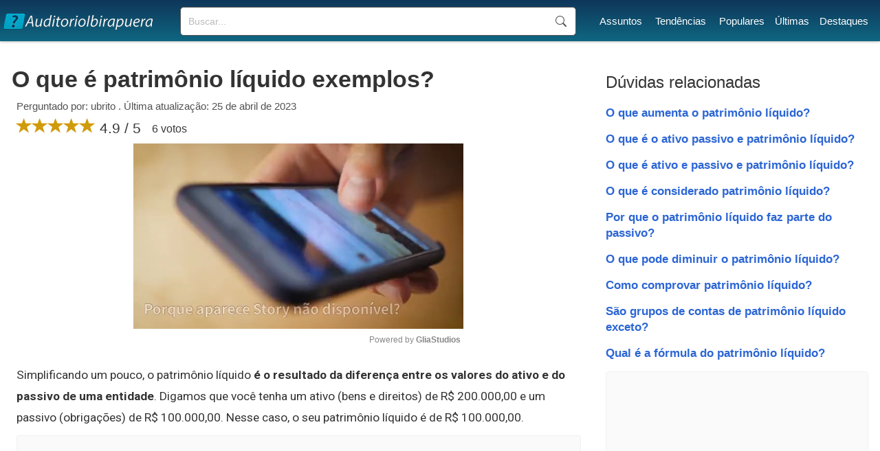

--- FILE ---
content_type: text/html; charset=UTF-8
request_url: https://www.auditorioibirapuera.com.br/o-que-e-patrimonio-liquido-exemplos/
body_size: 5958
content:
<!doctype html>
<html lang="pt-BR">
<head>

<!-- DNS Prefetch -->
<link rel="dns-prefetch" href="//securepubads.g.doubleclick.net">
<!-- Preload the script -->
<link rel="preload" as="script" href="https://securepubads.g.doubleclick.net/tag/js/gpt.js">
<!-- Asynchronous script loading -->
<script async src="https://securepubads.g.doubleclick.net/tag/js/gpt.js"></script>
<script type="text/javascript" async src="//c.pubguru.net/pg.auditorioibirapuera.com.br.js"></script>
<link rel="preconnect" href="https://c.pubguru.net">
<link rel='stylesheet' href='https://www.auditorioibirapuera.com.br/style.css' type='text/css' />
<link rel="preconnect" href="https://fonts.gstatic.com/">
<link href="https://fonts.googleapis.com/css2?family=Roboto:wght@100;300;400;500;700;900&display=swap" rel="stylesheet" >
<link rel='stylesheet' href="https://cdn.jsdelivr.net/npm/bootstrap@3.4.1/dist/css/bootstrap.min.css" integrity="sha384-HSMxcRTRxnN+Bdg0JdbxYKrThecOKuH5zCYotlSAcp1+c8xmyTe9GYg1l9a69psu" crossorigin="anonymous">
<link rel="preconnect" href="https://www.googletagmanager.com">
<link rel="preconnect" href="https://www.google-analytics.com">
<title>O que é patrimônio líquido exemplos?</title>
<meta name="description" content="Simplificando um pouco, o patrimônio líquido é o resultado da diferença entre os valores do ativo e do passivo de uma entidade. Digamos que...">
<link rel="canonical" href="https://www.auditorioibirapuera.com.br/o-que-e-patrimonio-liquido-exemplos/">
<meta charset="UTF-8" />
<link rel="shortcut icon" href="/favicon.ico" type="image/x-icon">
<link rel="icon" href="/favicon.ico" type="image/x-icon">
<meta name="viewport" content="width=device-width, initial-scale=1.0">
<meta name="robots" content="index, follow"><script>
function openNav() {
  document.getElementById("mySidenav").style.width = "250px";
}

function closeNav() {
  document.getElementById("mySidenav").style.width = "0";
}
</script>

<script type="text/javascript">
window.pg = window.pg || {};
pg.acq = pg.acq || [];
pg.acq.push(function() {
// Global site tag (gtag.js)
pg.loadJS("https://www.googletagmanager.com/gtag/js?id=G-84G9C126GL");
window.dataLayer = window.dataLayer || []; 
function gtag(){dataLayer.push(arguments);} 
gtag('js', new Date()); 
gtag('config', 'G-84G9C126GL');
});
</script>
<script type="text/javascript">!(function(o,_name){o[_name]=o[_name]||function $(){($.q=$.q||[]).push(arguments)},o[_name].v=o[_name].v||2;!(function(o,t,n,f,e,i){function c(f,e){(f=(function(t,n){try{if(n=(t=o.localStorage).getItem("_aQS02NTBEQjVBQ0Y3M0NFM0YyQkQ4RDFGQzgtNTI"))return JSON.parse(n).lgk||[];if((t.getItem("v4ac1eiZr0")||"").split(",")[4]>0)return[[_name+"-engaged","true"]]}catch(f){}})())&&typeof f.forEach===n&&(e=o[t].pubads())&&f.forEach((function(o){o&&o[0]&&e.setTargeting(o[0],o[1]||"")}))}(i=o[t]=o[t]||{}).cmd=i.cmd||[],typeof i.pubads===n?c():typeof i.cmd.unshift===n?i.cmd.unshift(c):i.cmd.push(c)})(window,"googletag","function");})(window,decodeURI('%61%64%6di%72%61l'));!(function(t,c,i){i=t.createElement(c),t=t.getElementsByTagName(c)[0],i.async=1,i.src="https://evasivejar.com/files/78747835e4/1e7e7c5ae138fc244ebe985e80.index.js",t.parentNode.insertBefore(i,t)})(document,"script");</script>


</head>

<body>
<!--<script>
document.body.style.overflow = 'hidden';
document.body.insertAdjacentHTML('afterbegin','<div class="preloader js-preloader flex-center"><div class="dots"><div class="dot"></div><div class="dot"></div><div class="dot"></div></div></div>');

if (typeof document.getElementsByClassName('preloader')[0] !== 'undefined') {
	preload = document.getElementsByClassName('preloader')[0];
	window.addEventListener('load', function() {
		preload.style = "display:none";
		document.body.style.overflow = '';
	});

	setTimeout(function() {
		preload.style = "display:none";
		document.body.style.overflow = '';
	},5000);

}
</script>-->
<header id="top">
<div class="header-layer">
<div id="logo">
	<a href="https://www.auditorioibirapuera.com.br/"><div class="logo"></div></a>
</div>
<div id="sfield">
<!--<input name="tcode" id="search_field" type="text" placeholder="Buscar mensagem...">-->
<!--<button type="button" class="btn btn-link"><span class="glyphicon glyphicon-search"></span></button>-->
<!--<input id="search_btn" value="Buscar" onclick="go();">-->
<form action='https://www.auditorioibirapuera.com.br/buscar/' method="get">
<input type="search" name="q" placeholder="Buscar...">
<input name="sf" value="head_search" type="hidden">
<button type="submit">Buscar</button>
</form>
</div>
<nav id="menu">
<ul><li><a href="https://www.auditorioibirapuera.com.br/assuntos/">Assuntos</a></li> <li><a href="https://www.auditorioibirapuera.com.br/tendencias/">Tendências</a></li> <li><a href="https://www.auditorioibirapuera.com.br/populares/">Populares</a></li><li><a href="https://www.auditorioibirapuera.com.br/recentes/">Últimas</a></li><li><a href="https://www.auditorioibirapuera.com.br/destaques/">Destaques</a></li></ul>
</nav>
<div id="responsive_menu">
<div id="mySidenav" class="sidenav">
	<span style="cursor:pointer;color:#fff" class="closebtn" onclick="closeNav()">×</span>
	<a href="https://www.auditorioibirapuera.com.br/">Início</a>
	<a href="https://www.auditorioibirapuera.com.br/assuntos/">Assuntos</a>	
	<a href="https://www.auditorioibirapuera.com.br/tendencias/">Tendências</a>
	<a href="https://www.auditorioibirapuera.com.br/populares/">Populares</a>
	<a href="https://www.auditorioibirapuera.com.br/recentes/">Últimas</a>
	<a href="https://www.auditorioibirapuera.com.br/destaques/">Destaques</a>
	<a href="https://www.auditorioibirapuera.com.br/contato/">Contato</a>
	<div class="mob_search">
		<!--<input id="home_search_field" type="text" placeholder="Pergunte">
		<input id="home_search_btn" value="?" onclick="trackIt();">  -->
	<form action='https://www.auditorioibirapuera.com.br/buscar/' method="get">
	<input type="search" name="q" placeholder="Buscar...">
	<button type="submit">Buscar</button>
	<input name="sf" value="mob_search" type="hidden">
	</form>	
	</div>
</div>
<span class="menu_icon" onclick="openNav()">☰</span>
</div>

</div>

<div style="clear:both"></div>

</header>
<main>
	<article id="left_block">
		<header>
			<h1>O que é patrimônio líquido exemplos?</h1>
			<div class="question_info">Perguntado por: ubrito . Última atualização: 25 de abril de 2023</div>
			<div class="question_ratings">
			<span class="glyphicon glyphicon-star"></span><span class="glyphicon glyphicon-star"></span><span class="glyphicon glyphicon-star"></span><span class="glyphicon glyphicon-star"></span><span class="glyphicon glyphicon-star"></span> 4.9 / 5 <span style="font-size:16px;margin-left:10px;position:relative;bottom:1px">6 votos</span>

			</div>
		</header>
		
		<div class="gliaplayer-container"
			 data-slot="auditorioibirapuera_desktop">
		</div>
		<script src="https://player.gliacloud.com/player/auditorioibirapuera_desktop" data-media-query="(min-width: 601px)" async>
		</script>

		<div class="gliaplayer-container"
			 data-slot="auditorioibirapuera_mobile">
		</div>
		<script src="https://player.gliacloud.com/player/auditorioibirapuera_mobile" data-media-query="(max-width: 600px)" async>
		</script>
				<div class="question_reply">
			<p>Simplificando um pouco, o patrimônio líquido <b>é o resultado da diferença entre os valores do ativo e do passivo de uma entidade</b>. Digamos que você tenha um ativo (bens e direitos) de R$ 200.000,00 e um passivo (obrigações) de R$ 100.000,00. Nesse caso, o seu patrimônio líquido é de R$ 100.000,00.</p><div class="ad"><pubguru data-pg-ad="auditorioibirapuera.com.br_mob_ad_2" ></pubguru><pubguru data-pg-ad="auditorioibirapuera.com.br_mid_ad_2" ></pubguru></div><h2 class="related_questions">Como saber a situação líquida patrimonial?</h2><p>O patrimônio <b>líquido</b> é a diferença do passivo e do ativo do negócio. Ou seja, ele é o valor que a empresa tem, seja em caixa ou em forma de bens, que não será descontada em pagamentos. Por exemplo, uma empresa que tem R$ 100.000,00 como ativos e R$ 25.000,00 de passivos, tem R$ 75.000,00 de patrimônio <b>líquido</b>.</p><h2 class="related_questions">O que é um PL de uma empresa?</h2><p>O que é P/L<br> Antes de mais nada, <b>o indicador P/L mede a relação entre o preço atual de uma ação e o lucro por ação acumulado nos últimos 12 meses</b>. Em outras palavras, ele indica o quanto os investidores estão dispostos a pagar pelo lucro gerado.</p><h2 class="related_questions">O que pode aumentar o patrimônio líquido?</h2><p>Portanto, o patrimônio líquido é aumentado pelas <b>receitas</b> e diminuído pelas despesas. Para os gestores, é importante saber o quanto a empresa ganhou e como ela ganhou.</p><h2 class="related_questions">Qual é a função do patrimônio líquido?</h2><p>Na prática, o patrimônio líquido corresponde à riqueza de uma empresa, aquilo que realmente pertence aos seus acionistas. Em termos mais técnicos, <b>é um indicador contábil que representa a diferença entre o ativo e o passivo da organização</b>.</p><h2 class="related_questions">Como se calcula o PL de uma empresa?</h2><p>Se a <b>empresa</b> tem um lucro de R$ 100 milhões ela terá, então, um lucro de R$ 10 por ação (R$ 100 milhões dividido pela quantidade total de ações). A partir deste primeiro resultado é possível <b>calcular</b> o P/L. Fazendo essa divisão, tem-se: 70/10 = 7. Assim, o preço/lucro da companhia é de 7.</p><div class="ad"><pubguru data-pg-ad="auditorioibirapuera.com.br_mob_ad_lazy" ></pubguru><pubguru data-pg-ad="auditorioibirapuera.com.br_mid_ad_3" ></pubguru></div><h2 class="related_questions">São as contas do patrimônio líquido exceto?</h2><p>Resumo sobre as contas do patrimônio líquido inseridas no Balanço Patrimonial, exceto as <b>reservas de lucro</b>.</p><h2 class="related_questions">O que vai no ativo e passivo?</h2><p>Em contabilidade, diz-se que <b>o ativo é o conjunto de bens, créditos e direitos que compõem o patrimônio de uma pessoa ou empresa.</b> <b>Já o passivo representa as dívidas e obrigações dessa mesma pessoa (física ou jurídica)</b>.</p><h2 class="related_questions">Qual é a diferença entre passivo e ativo?</h2><p>A diferença entre um ativo e um passivo é simples e clara: <b>o ativo é tudo aquilo que gera dinheiro e o passivo corresponde a tudo o que envolve despesa</b>. Portanto, de um lado temos os ativos - as entradas de dinheiro - e do outro temos os passivos - as saídas.</p><h2 class="related_questions">Porque o patrimônio líquido não pode ser maior do que o ativo?</h2><p><b>Porque as empresas nao podem ter a sua riqueza efetivada(a sobra) maior do que seus recursos que geraram beneficios</b> , sendo necessario conter uma igualdade subtraindo as obrigaçoes (passivas).</p><h2 class="related_questions">Quais as três principais situações líquidas de um patrimônio?</h2><p>O patrimônio das entidades pode apresentar 3 (três) formas de situação líquida: <b>1) positiva, favorável ou superavitária; 2) negativa, desfavorável, deficitária ou passivo a descoberto; ou 3) nula, equilibrada ou compensada</b>.</p><div class="ad"><pubguru data-pg-ad="auditorioibirapuera.com.br_mob_ad_lazy" ></pubguru><pubguru data-pg-ad="auditorioibirapuera.com.br_mid_ad_lazy" ></pubguru></div><h2 class="related_questions">Qual a diferença entre patrimônio líquido e situação líquida?</h2><p>Quando o valor dos ativos é maior que os passivos, você tem uma <b>situação</b> patrimonial <b>líquida</b> positiva. Isso indica uma <b>situação de</b> normalidade para a empresa, já que os bens e direitos superam as obrigações. O mesmo acontece quando o valor dos ativos é igual ao <b>do patrimônio líquido</b>.</p><h2 class="related_questions">Quais os três tipos de situação líquida de uma empresa?</h2><p class="compact"><b><b>Tipos de Situação Líquidas</b> Existentes</b></p><ol><li>Ativo &gt; Passivo. Esse é o caso mais comum, especialmente de <b>empresas</b> saudáveis. ... </li><li>Ativo &lt; Passivo. Esta é a <b>situação líquida</b> em que se “deve mais do que se tem”. ... </li><li>Ativo = Passivo. ... </li><li>Passivo = 0.</li></ol><h2 class="related_questions">Quanto maior o PL melhor?</h2><p>Quanto mais elevado ele for, <b>maior será a disposição do mercado em pagar pelos lucros da companhia</b>. E pode indicar também que o mercado tem expectativas altas para o papel. Por outro lado, um P/L baixo pode mostrar que o mercado não está tão confiante em relação às ações da empresa.</p><h2 class="related_questions">O que é PL é para que serve?</h2><p>O índice P/L (Preço/Lucro) <b>serve para mostrar qual é o preço que uma determinada ação está no mercado</b>. Ele é o indicador mais popular de análise, mas, não é o único a ser considerado.</p><div class="read_more" style="display:block"><span>Continuar lendo </span><i class="glyphicon glyphicon-triangle-right"></i> <span><a href="https://www.auditorioibirapuera.com.br/qual-a-diferenca-de-patrimonio-cultural-e-patrimonio-da-humanidade/">Qual a diferença de patrimônio cultural e Patrimônio da Humanidade?</a></span></div><div class="ad" style="margin-top:10px;"><pubguru data-pg-ad="auditorioibirapuera.com.br_mob_ad_lazy" ></pubguru><pubguru data-pg-ad="auditorioibirapuera.com.br_mid_ad_lazy" ></pubguru></div>		</div>
		
	</article>

	<section id="right_block">
		<div class="related_block">
			<h3>Dúvidas relacionadas</h3>
			<ul>
			<li><a href="https://www.auditorioibirapuera.com.br/o-que-aumenta-o-patrimonio-liquido/">O que aumenta o patrimônio líquido?</a></li><li><a href="https://www.auditorioibirapuera.com.br/o-que-e-o-ativo-passivo-e-patrimonio-liquido/">O que é o ativo passivo e patrimônio líquido?</a></li><li><a href="https://www.auditorioibirapuera.com.br/o-que-e-ativo-e-passivo-e-patrimonio-liquido/">O que é ativo e passivo e patrimônio líquido?</a></li><li><a href="https://www.auditorioibirapuera.com.br/o-que-e-considerado-patrimonio-liquido/">O que é considerado patrimônio líquido?</a></li><li><a href="https://www.auditorioibirapuera.com.br/por-que-o-patrimonio-liquido-faz-parte-do-passivo/">Por que o patrimônio líquido faz parte do passivo?</a></li><li><a href="https://www.auditorioibirapuera.com.br/o-que-pode-diminuir-o-patrimonio-liquido/">O que pode diminuir o patrimônio líquido?</a></li><li><a href="https://www.auditorioibirapuera.com.br/como-comprovar-patrimonio-liquido/">Como comprovar patrimônio líquido?</a></li><li><a href="https://www.auditorioibirapuera.com.br/sao-grupos-de-contas-de-patrimonio-liquido-exceto/">São grupos de contas de patrimônio líquido exceto?</a></li><li><a href="https://www.auditorioibirapuera.com.br/qual-e-a-formula-do-patrimonio-liquido/">Qual é a fórmula do patrimônio líquido?</a></li>			</ul>
		</div>
		<div class="ad"><pubguru data-pg-ad="auditorioibirapuera.com.br_sidebar_4" ></pubguru></div>		<div class="popular_block" style="margin:40px 0 40px 0;">
			<h3>Populares</h3>
			<ul>
			<li><a href="https://www.auditorioibirapuera.com.br/quantos-km-faz-1-litro-de-gasolina/">Quantos km faz 1 litro de gasolina?</a></li><li><a href="https://www.auditorioibirapuera.com.br/quantos-litros-tem-o-tanque-da-fan-160/">Quantos litros tem o tanque da Fan 160?</a></li><li><a href="https://www.auditorioibirapuera.com.br/como-descobrir-o-numero-de-telefone-de-uma-pessoa-pelo-cpf/">Como descobrir o número de telefone de uma pessoa pelo CPF?</a></li><li><a href="https://www.auditorioibirapuera.com.br/quando-o-story-nao-esta-disponivel/">Quando o Story não está disponível?</a></li><li><a href="https://www.auditorioibirapuera.com.br/o-que-aconteceu-com-a-filha-da-blogueirinha/">O que aconteceu com a filha da Blogueirinha?</a></li><li><a href="https://www.auditorioibirapuera.com.br/pode-colocar-o-celular-pra-carregar-no-220/">Pode colocar o celular pra carregar no 220?</a></li><li><a href="https://www.auditorioibirapuera.com.br/o-que-e-quando-a-vela-chora/">O que é quando a vela chora?</a></li><li><a href="https://www.auditorioibirapuera.com.br/o-que-e-o-que-e-que-aparece-uma-vez-em-uma-semana-uma-vez-em-um-mes-mas-nunca-em-um-dia/">O que é o que é que aparece uma vez em uma sEmana uma vez em um mês mas nunca em um dia?</a></li><li><a href="https://www.auditorioibirapuera.com.br/quantos-litros-de-refrigerante-para-uma-festa-de-50-pessoas/">Quantos litros de refrigerante para uma festa de 50 pessoas?</a></li><li><a href="https://www.auditorioibirapuera.com.br/quando-o-celular-diz-deixe-seu-recado-e-o-que-significa/">Quando o celular diz Deixe seu recado e o que significa?</a></li>			</ul>
			<div class="ad" style="margin-top:10px;"><pubguru data-pg-ad="auditorioibirapuera.com.br_sidebar_5" ></pubguru></div>			
		</div>
		
	</section>
	
</main>
<script async type="text/javascript">
//Ads Optimization


function adOpt() {
	adArr = ({'336x280-1':0, '300x250-1':1, '300x250-2':3, '300x250-3':4, '320x100-1':5, '300x600-1':6, '336x280-2':7});
	adArrClass1 = 'ad-unit';
	adArrClass2 = 'filled';
	
	for (i in adArr) {
		slotId = document.getElementById(i);
		
		if (slotId !== null) {
			slotId.style = 'text-align:center;margin:0px auto';
			
			if (slotId.querySelector('iframe') !== null){
				slotId.setAttribute('class', adArrClass1 + ' ' + adArrClass2);
			}
		}
	}
	//new
	adClass = 'ad';
	ad = document.getElementsByClassName(adClass);
	for (a = 0; a < ad.length; ++a) {
		adUnit = ad[a];
		adIdx = adUnit.querySelector('iframe');
		if (adIdx !== null) {
			adUnit.classList.add('filled');
		}
	}
}

var adOptInt = setInterval(adOpt, 2000);

</script>
<footer id="main_footer"><div class="general_footer"><div class="footer_align"><nav class="fixed_footer_links"><ul><li><a href="https://www.auditorioibirapuera.com.br/politica-de-privacidade/">Política de Privacidade</a></li><li><a href="https://www.auditorioibirapuera.com.br/sobre/">Sobre</a></li><li><a href="https://www.auditorioibirapuera.com.br/contato/">Contato</a></li></ul></nav><div class="copyright">© 2023 | auditorioibirapuera.com.br</div></div></div></footer>



<script data-cfasync="false" type="text/javascript" id="clever-core">
/* <![CDATA[ */
    (function (document, window) {
        var a, c = document.createElement("script"), f = window.frameElement;

        c.id = "CleverCoreLoader77126";
        c.src = "https://scripts.cleverwebserver.com/e9237191b7121668160a18f9e6a66ef2.js";

        c.async = !0;
        c.type = "text/javascript";
        c.setAttribute("data-target", window.name || (f && f.getAttribute("id")));
        c.setAttribute("data-callback", "put-your-callback-function-here");
        c.setAttribute("data-callback-url-click", "put-your-click-macro-here");
        c.setAttribute("data-callback-url-view", "put-your-view-macro-here");
        

        try {
            a = parent.document.getElementsByTagName("script")[0] || document.getElementsByTagName("script")[0];
        } catch (e) {
            a = !1;
        }

        a || (a = document.getElementsByTagName("head")[0] || document.getElementsByTagName("body")[0]);
        a.parentNode.insertBefore(c, a);
    })(document, window);
/* ]]> */
</script>
<div class="clever-core-ads"></div>

</body>
</html>


--- FILE ---
content_type: application/javascript; charset=utf-8
request_url: https://fundingchoicesmessages.google.com/f/AGSKWxU4v3SxKtkrKvB3eQTIlbFUJdKHCkxCKd9ZbpJxj2iqe999dXwTCqH7d0D90vc4hW6WDErjwRHVzoX6TV0xx73Ztx8q7Vlr45n8glr9TvgnHqzBSstyXRAcRIGyVlwUsgfZk4r4OQ==?fccs=W251bGwsbnVsbCxudWxsLG51bGwsbnVsbCxudWxsLFsxNzY4OTAzNzc2LDc4NzAwMDAwMF0sbnVsbCxudWxsLG51bGwsW251bGwsWzddXSwiaHR0cHM6Ly93d3cuYXVkaXRvcmlvaWJpcmFwdWVyYS5jb20uYnIvby1xdWUtZS1wYXRyaW1vbmlvLWxpcXVpZG8tZXhlbXBsb3MvIixudWxsLFtbOCwiTTlsa3pVYVpEc2ciXSxbOSwiZW4tVVMiXSxbMTksIjIiXSxbMTcsIlswXSJdLFsyNCwiIl0sWzI5LCJmYWxzZSJdXV0
body_size: -199
content:
if (typeof __googlefc.fcKernelManager.run === 'function') {"use strict";this.default_ContributorServingResponseClientJs=this.default_ContributorServingResponseClientJs||{};(function(_){var window=this;
try{
var OH=function(a){this.A=_.t(a)};_.u(OH,_.J);var PH=_.Zc(OH);var QH=function(a,b,c){this.B=a;this.params=b;this.j=c;this.l=_.F(this.params,4);this.o=new _.bh(this.B.document,_.O(this.params,3),new _.Og(_.Ok(this.j)))};QH.prototype.run=function(){if(_.P(this.params,10)){var a=this.o;var b=_.ch(a);b=_.Jd(b,4);_.gh(a,b)}a=_.Pk(this.j)?_.Xd(_.Pk(this.j)):new _.Zd;_.$d(a,9);_.F(a,4)!==1&&_.H(a,4,this.l===2||this.l===3?1:2);_.Dg(this.params,5)&&(b=_.O(this.params,5),_.fg(a,6,b));return a};var RH=function(){};RH.prototype.run=function(a,b){var c,d;return _.v(function(e){c=PH(b);d=(new QH(a,c,_.A(c,_.Nk,2))).run();return e.return({ia:_.L(d)})})};_.Rk(8,new RH);
}catch(e){_._DumpException(e)}
}).call(this,this.default_ContributorServingResponseClientJs);
// Google Inc.

//# sourceURL=/_/mss/boq-content-ads-contributor/_/js/k=boq-content-ads-contributor.ContributorServingResponseClientJs.en_US.M9lkzUaZDsg.es5.O/d=1/exm=kernel_loader,loader_js_executable/ed=1/rs=AJlcJMzanTQvnnVdXXtZinnKRQ21NfsPog/m=web_iab_tcf_v2_signal_executable
__googlefc.fcKernelManager.run('\x5b\x5b\x5b8,\x22\x5bnull,\x5b\x5bnull,null,null,\\\x22https:\/\/fundingchoicesmessages.google.com\/f\/AGSKWxVBSIywvbOogfbzgrdu_GPS1CSOvznm7w3hK564_GlphHZV2g8UQrV3lhzg5mvwrfQFN6xH2sH_uEwf_D6owkVrBkhiptA8B3k22u1UxHQ8TTkE9LaYBWoZpjRALGE_OOSYePOjwg\\\\u003d\\\\u003d\\\x22\x5d,null,null,\x5bnull,null,null,\\\x22https:\/\/fundingchoicesmessages.google.com\/el\/AGSKWxUWKD4aUPjbcUSSmPY-FZWCnf1u59iTUwmhEgXhqprrG61ArWpauL0_8eZIzJ8ia0kd7qQ5_Fqzr8-MyeFrVlrnroTjoIx6Uo85qkeQj41zCYayCkyFGESiLsVNJDZNSSEEzByPTg\\\\u003d\\\\u003d\\\x22\x5d,null,\x5bnull,\x5b7\x5d\x5d\x5d,\\\x22auditorioibirapuera.com.br\\\x22,1,\\\x22en-GB\\\x22,null,null,null,null,1\x5d\x22\x5d\x5d,\x5bnull,null,null,\x22https:\/\/fundingchoicesmessages.google.com\/f\/AGSKWxWYQ4wNfYGAowuuRoLgrdiH_C1x983q6GYJZyDZBsco1mXzaVIhN0eKk0AWbkWJ7eo0RP3E6fgM0mTHpSENzJrCRZe2qyTmR4kBVhQrB5uc5zhWbPG9WweAQY1B1JQD2u4c2UoReg\\u003d\\u003d\x22\x5d\x5d');}

--- FILE ---
content_type: application/javascript; charset=utf-8
request_url: https://fundingchoicesmessages.google.com/f/AGSKWxX4e4tTnfl_eW3vvBIOKo9NDa2B_-NSKhjEp4IP7poegp0PKvSTNI1rexT8iA6W3xQO6gGuo2jtivlqK06cJhNcKe5F7xpy4oV-rOXaa7FSV_mg9eaagMd3pqDC21MP2myuRJwtI9dOeubeHkbZNzPY1Yd3z9IX-DYIsWm346tcluF0tJ01F06MqCPm/__adtags./delivery/vbafr.php/hitbar_ad_/ads/base./adroller.
body_size: -1294
content:
window['0e8b7ef5-32d5-413e-bef6-e885522efccb'] = true;

--- FILE ---
content_type: application/javascript; charset=utf-8
request_url: https://fundingchoicesmessages.google.com/f/AGSKWxXFsZBQcIxwvmiSFf71VjqrDdIDDfO-Bd6mclbhdFn0jZpK0_elpPDjSRNknQE1qp8xL-o1TFtFQLQpObP9LRXIeqS5xU-pwMqsK_E3s_T4M4-l1EFTXQ7zii2FpTMLb9F-SUGP1g==?fccs=W251bGwsbnVsbCxudWxsLG51bGwsbnVsbCxudWxsLFsxNzY4OTAzNzc4LDQwOTAwMDAwMF0sbnVsbCxudWxsLG51bGwsW251bGwsWzcsOSw2XSxudWxsLDIsbnVsbCwiZW4tR0IiLG51bGwsbnVsbCxudWxsLG51bGwsbnVsbCwxXSwiaHR0cHM6Ly93d3cuYXVkaXRvcmlvaWJpcmFwdWVyYS5jb20uYnIvby1xdWUtZS1wYXRyaW1vbmlvLWxpcXVpZG8tZXhlbXBsb3MvIixudWxsLFtbOCwiTTlsa3pVYVpEc2ciXSxbOSwiZW4tVVMiXSxbMTksIjIiXSxbMTcsIlswXSJdLFsyNCwiIl0sWzI5LCJmYWxzZSJdXV0
body_size: 224
content:
if (typeof __googlefc.fcKernelManager.run === 'function') {"use strict";this.default_ContributorServingResponseClientJs=this.default_ContributorServingResponseClientJs||{};(function(_){var window=this;
try{
var np=function(a){this.A=_.t(a)};_.u(np,_.J);var op=function(a){this.A=_.t(a)};_.u(op,_.J);op.prototype.getWhitelistStatus=function(){return _.F(this,2)};var pp=function(a){this.A=_.t(a)};_.u(pp,_.J);var qp=_.Zc(pp),rp=function(a,b,c){this.B=a;this.j=_.A(b,np,1);this.l=_.A(b,_.Nk,3);this.F=_.A(b,op,4);a=this.B.location.hostname;this.D=_.Dg(this.j,2)&&_.O(this.j,2)!==""?_.O(this.j,2):a;a=new _.Og(_.Ok(this.l));this.C=new _.bh(_.q.document,this.D,a);this.console=null;this.o=new _.jp(this.B,c,a)};
rp.prototype.run=function(){if(_.O(this.j,3)){var a=this.C,b=_.O(this.j,3),c=_.dh(a),d=new _.Ug;b=_.fg(d,1,b);c=_.C(c,1,b);_.hh(a,c)}else _.eh(this.C,"FCNEC");_.lp(this.o,_.A(this.l,_.Ae,1),this.l.getDefaultConsentRevocationText(),this.l.getDefaultConsentRevocationCloseText(),this.l.getDefaultConsentRevocationAttestationText(),this.D);_.mp(this.o,_.F(this.F,1),this.F.getWhitelistStatus());var e;a=(e=this.B.googlefc)==null?void 0:e.__executeManualDeployment;a!==void 0&&typeof a==="function"&&_.Qo(this.o.G,
"manualDeploymentApi")};var sp=function(){};sp.prototype.run=function(a,b,c){var d;return _.v(function(e){d=qp(b);(new rp(a,d,c)).run();return e.return({})})};_.Rk(7,new sp);
}catch(e){_._DumpException(e)}
}).call(this,this.default_ContributorServingResponseClientJs);
// Google Inc.

//# sourceURL=/_/mss/boq-content-ads-contributor/_/js/k=boq-content-ads-contributor.ContributorServingResponseClientJs.en_US.M9lkzUaZDsg.es5.O/d=1/exm=ad_blocking_detection_executable,kernel_loader,loader_js_executable,web_iab_tcf_v2_signal_executable/ed=1/rs=AJlcJMzanTQvnnVdXXtZinnKRQ21NfsPog/m=cookie_refresh_executable
__googlefc.fcKernelManager.run('\x5b\x5b\x5b7,\x22\x5b\x5bnull,\\\x22auditorioibirapuera.com.br\\\x22,\\\x22AKsRol9JnCmiAGszoMbodlgmZnAXpcH74RzgW-pE-9WBnMP4k8sXM7nEhL5jY4XQbEht_sWvq6a8ItMCuVGAZpkrOgHHeXyoesNEAZ_t-871WzTGtB4wghw9Gnow9pkxD-2zMN-37wjhJIiM5xYW1dHRbrLVFA64sg\\\\u003d\\\\u003d\\\x22\x5d,null,\x5b\x5bnull,null,null,\\\x22https:\/\/fundingchoicesmessages.google.com\/f\/AGSKWxU8CgSPlUfS6AoV4mtAT-zon7D-NaQPkyS47QlHP6zjp7lX0w55pCr9HpQxiQoOxni-P5AKU1IGUlDSP7vXmcKA4RMTRohE0IBgKQRKyNY5imZf8PfGrJpa6RJqb_jGlNzSaSQvBQ\\\\u003d\\\\u003d\\\x22\x5d,null,null,\x5bnull,null,null,\\\x22https:\/\/fundingchoicesmessages.google.com\/el\/AGSKWxVxiUcO6E8A090faXgSUnFg9i8Q8q86KS0VCf9nJVhIzqEVA2se5mt0MIZUG_0bLvN4t1H6x3dXdzTwxaS1A38_mmH4SQfkWryIAHzpEtdj8-O-ReuwzbwaH7EFjAwykxiCLOwGiQ\\\\u003d\\\\u003d\\\x22\x5d,null,\x5bnull,\x5b7,9,6\x5d,null,2,null,\\\x22en-GB\\\x22,null,null,null,null,null,1\x5d,null,\\\x22Privacy and cookie settings\\\x22,\\\x22Close\\\x22,null,null,null,\\\x22Managed by Google. Complies with IAB TCF. CMP ID: 300\\\x22\x5d,\x5b3,1\x5d\x5d\x22\x5d\x5d,\x5bnull,null,null,\x22https:\/\/fundingchoicesmessages.google.com\/f\/AGSKWxX09W-XaGjmlrFbLYQDK1QsaCj4w4ZBw-wWBS6dUmpB1VqMMkG4rYN8UsdD6aRP7oT7jbVnn_yN5tVg_7ZSWiqGSNTpRXBVGwtrTIwUs8LeaBwGYMeD6xxrHqycOmNf8LIr1OwHlQ\\u003d\\u003d\x22\x5d\x5d');}